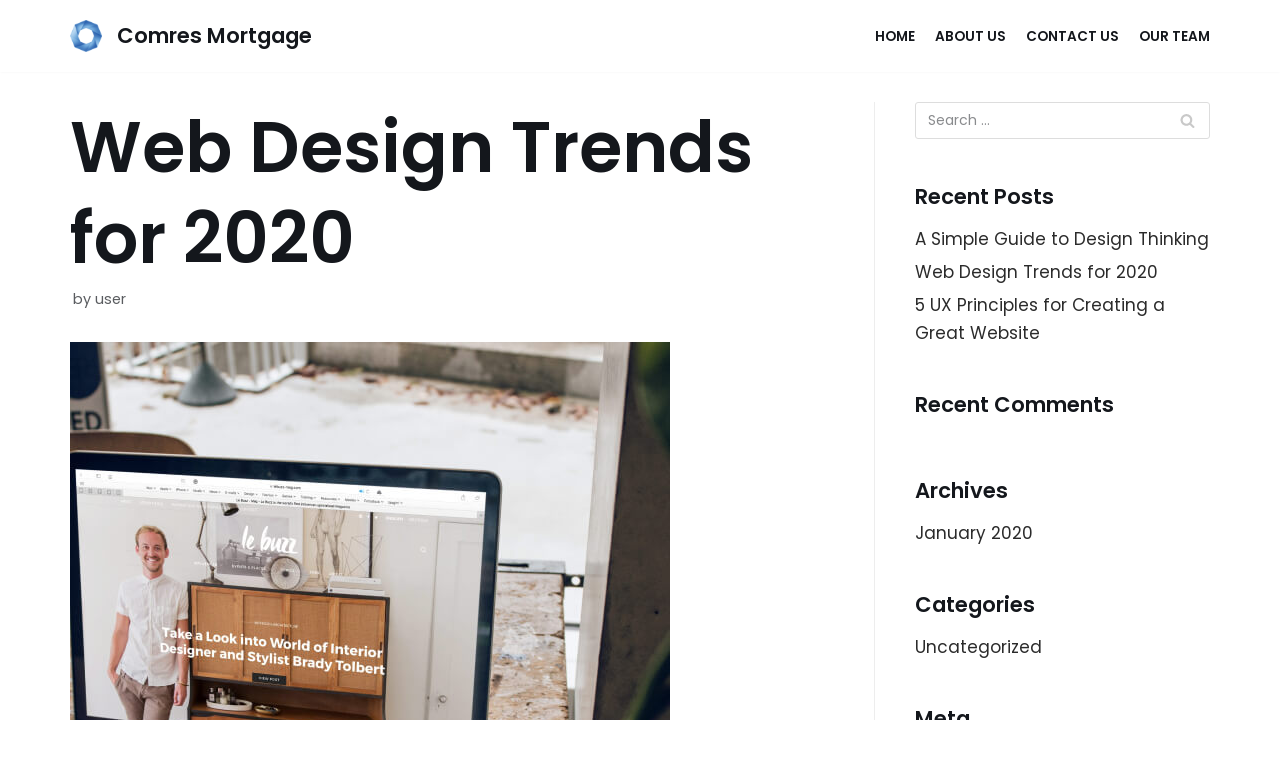

--- FILE ---
content_type: text/html; charset=UTF-8
request_url: https://www.comresmortgage.com/2020/01/13/web-design-trends-for-2020/
body_size: 8743
content:
<!DOCTYPE html><html lang="en-US"><head><meta charset="UTF-8"><meta name="viewport" content="width=device-width, initial-scale=1, minimum-scale=1"><link rel="profile" href="https://gmpg.org/xfn/11"><link rel="pingback" href="https://www.comresmortgage.com/xmlrpc.php"><title>Web Design Trends for 2020 &#8211; &nbsp;Comres Mortgage</title><meta name='robots' content='max-image-preview:large'/><link rel='dns-prefetch' href='//fonts.googleapis.com'/><link rel="alternate" type="application/rss+xml" title="&nbsp;Comres Mortgage &raquo; Feed" href="https://www.comresmortgage.com/feed/"/><link rel="alternate" type="application/rss+xml" title="&nbsp;Comres Mortgage &raquo; Comments Feed" href="https://www.comresmortgage.com/comments/feed/"/><link rel="alternate" type="application/rss+xml" title="&nbsp;Comres Mortgage &raquo; Web Design Trends for 2020 Comments Feed" href="https://www.comresmortgage.com/2020/01/13/web-design-trends-for-2020/feed/"/><link rel="alternate" title="oEmbed (JSON)" type="application/json+oembed" href="https://www.comresmortgage.com/wp-json/oembed/1.0/embed?url=https%3A%2F%2Fwww.comresmortgage.com%2F2020%2F01%2F13%2Fweb-design-trends-for-2020%2F"/><link rel="alternate" title="oEmbed (XML)" type="text/xml+oembed" href="https://www.comresmortgage.com/wp-json/oembed/1.0/embed?url=https%3A%2F%2Fwww.comresmortgage.com%2F2020%2F01%2F13%2Fweb-design-trends-for-2020%2F&#038;format=xml"/><style type="text/css" media="all">@font-face{font-family:'Poppins';font-display:block;font-style:normal;font-weight:400;font-display:swap;src:url(https://fonts.gstatic.com/s/poppins/v15/pxiEyp8kv8JHgFVrFJM.woff) format('woff')}@font-face{font-family:'Poppins';font-display:block;font-style:normal;font-weight:600;font-display:swap;src:url(https://fonts.gstatic.com/s/poppins/v15/pxiByp8kv8JHgFVrLEj6V1g.woff) format('woff')}</style><style id='wp-img-auto-sizes-contain-inline-css' type='text/css'>img:is([sizes=auto i],[sizes^="auto," i]){contain-intrinsic-size:3000px 1500px}</style><style id='wp-block-library-inline-css' type='text/css'>:root{--wp-block-synced-color:#7a00df;--wp-block-synced-color--rgb:122,0,223;--wp-bound-block-color:var(--wp-block-synced-color);--wp-editor-canvas-background:#ddd;--wp-admin-theme-color:#007cba;--wp-admin-theme-color--rgb:0,124,186;--wp-admin-theme-color-darker-10:#006ba1;--wp-admin-theme-color-darker-10--rgb:0,107,160.5;--wp-admin-theme-color-darker-20:#005a87;--wp-admin-theme-color-darker-20--rgb:0,90,135;--wp-admin-border-width-focus:2px}@media (min-resolution:192dpi){:root{--wp-admin-border-width-focus:1.5px}}.wp-element-button{cursor:pointer}:root .has-very-light-gray-background-color{background-color:#eee}:root .has-very-dark-gray-background-color{background-color:#313131}:root .has-very-light-gray-color{color:#eee}:root .has-very-dark-gray-color{color:#313131}:root .has-vivid-green-cyan-to-vivid-cyan-blue-gradient-background{background:linear-gradient(135deg,#00d084,#0693e3)}:root .has-purple-crush-gradient-background{background:linear-gradient(135deg,#34e2e4,#4721fb 50%,#ab1dfe)}:root .has-hazy-dawn-gradient-background{background:linear-gradient(135deg,#faaca8,#dad0ec)}:root .has-subdued-olive-gradient-background{background:linear-gradient(135deg,#fafae1,#67a671)}:root .has-atomic-cream-gradient-background{background:linear-gradient(135deg,#fdd79a,#004a59)}:root .has-nightshade-gradient-background{background:linear-gradient(135deg,#330968,#31cdcf)}:root .has-midnight-gradient-background{background:linear-gradient(135deg,#020381,#2874fc)}:root{--wp--preset--font-size--normal:16px;--wp--preset--font-size--huge:42px}.has-regular-font-size{font-size:1em}.has-larger-font-size{font-size:2.625em}.has-normal-font-size{font-size:var(--wp--preset--font-size--normal)}.has-huge-font-size{font-size:var(--wp--preset--font-size--huge)}.has-text-align-center{text-align:center}.has-text-align-left{text-align:left}.has-text-align-right{text-align:right}.has-fit-text{white-space:nowrap!important}#end-resizable-editor-section{display:none}.aligncenter{clear:both}.items-justified-left{justify-content:flex-start}.items-justified-center{justify-content:center}.items-justified-right{justify-content:flex-end}.items-justified-space-between{justify-content:space-between}.screen-reader-text{border:0;clip-path:inset(50%);height:1px;margin:-1px;overflow:hidden;padding:0;position:absolute;width:1px;word-wrap:normal!important}.screen-reader-text:focus{background-color:#ddd;clip-path:none;color:#444;display:block;font-size:1em;height:auto;left:5px;line-height:normal;padding:15px 23px 14px;text-decoration:none;top:5px;width:auto;z-index:100000}html :where(.has-border-color){border-style:solid}html :where([style*=border-top-color]){border-top-style:solid}html :where([style*=border-right-color]){border-right-style:solid}html :where([style*=border-bottom-color]){border-bottom-style:solid}html :where([style*=border-left-color]){border-left-style:solid}html :where([style*=border-width]){border-style:solid}html :where([style*=border-top-width]){border-top-style:solid}html :where([style*=border-right-width]){border-right-style:solid}html :where([style*=border-bottom-width]){border-bottom-style:solid}html :where([style*=border-left-width]){border-left-style:solid}html :where(img[class*=wp-image-]){height:auto;max-width:100%}:where(figure){margin:0 0 1em}html :where(.is-position-sticky){--wp-admin--admin-bar--position-offset:var(--wp-admin--admin-bar--height,0)}@media screen and (max-width:600px){html :where(.is-position-sticky){--wp-admin--admin-bar--position-offset:0}}</style><style id='wp-block-heading-inline-css' type='text/css'>h1:where(.wp-block-heading).has-background,h2:where(.wp-block-heading).has-background,h3:where(.wp-block-heading).has-background,h4:where(.wp-block-heading).has-background,h5:where(.wp-block-heading).has-background,h6:where(.wp-block-heading).has-background{padding:1.25em 2.375em}h1.has-text-align-left[style*=writing-mode]:where([style*=vertical-lr]),h1.has-text-align-right[style*=writing-mode]:where([style*=vertical-rl]),h2.has-text-align-left[style*=writing-mode]:where([style*=vertical-lr]),h2.has-text-align-right[style*=writing-mode]:where([style*=vertical-rl]),h3.has-text-align-left[style*=writing-mode]:where([style*=vertical-lr]),h3.has-text-align-right[style*=writing-mode]:where([style*=vertical-rl]),h4.has-text-align-left[style*=writing-mode]:where([style*=vertical-lr]),h4.has-text-align-right[style*=writing-mode]:where([style*=vertical-rl]),h5.has-text-align-left[style*=writing-mode]:where([style*=vertical-lr]),h5.has-text-align-right[style*=writing-mode]:where([style*=vertical-rl]),h6.has-text-align-left[style*=writing-mode]:where([style*=vertical-lr]),h6.has-text-align-right[style*=writing-mode]:where([style*=vertical-rl]){rotate:180deg}</style><style id='wp-block-paragraph-inline-css' type='text/css'>.is-small-text{font-size:.875em}.is-regular-text{font-size:1em}.is-large-text{font-size:2.25em}.is-larger-text{font-size:3em}.has-drop-cap:not(:focus):first-letter{float:left;font-size:8.4em;font-style:normal;font-weight:100;line-height:.68;margin:.05em .1em 0 0;text-transform:uppercase}body.rtl .has-drop-cap:not(:focus):first-letter{float:none;margin-left:.1em}p.has-drop-cap.has-background{overflow:hidden}:root :where(p.has-background){padding:1.25em 2.375em}:where(p.has-text-color:not(.has-link-color)) a{color:inherit}p.has-text-align-left[style*="writing-mode:vertical-lr"],p.has-text-align-right[style*="writing-mode:vertical-rl"]{rotate:180deg}</style><style id='global-styles-inline-css' type='text/css'>:root{--wp--preset--aspect-ratio--square:1;--wp--preset--aspect-ratio--4-3:4/3;--wp--preset--aspect-ratio--3-4:3/4;--wp--preset--aspect-ratio--3-2:3/2;--wp--preset--aspect-ratio--2-3:2/3;--wp--preset--aspect-ratio--16-9:16/9;--wp--preset--aspect-ratio--9-16:9/16;--wp--preset--color--black:#000;--wp--preset--color--cyan-bluish-gray:#abb8c3;--wp--preset--color--white:#fff;--wp--preset--color--pale-pink:#f78da7;--wp--preset--color--vivid-red:#cf2e2e;--wp--preset--color--luminous-vivid-orange:#ff6900;--wp--preset--color--luminous-vivid-amber:#fcb900;--wp--preset--color--light-green-cyan:#7bdcb5;--wp--preset--color--vivid-green-cyan:#00d084;--wp--preset--color--pale-cyan-blue:#8ed1fc;--wp--preset--color--vivid-cyan-blue:#0693e3;--wp--preset--color--vivid-purple:#9b51e0;--wp--preset--color--neve-link-color:var(--nv-primary-accent);--wp--preset--color--neve-link-hover-color:var(--nv-secondary-accent);--wp--preset--color--nv-site-bg:var(--nv-site-bg);--wp--preset--color--nv-light-bg:var(--nv-light-bg);--wp--preset--color--nv-dark-bg:var(--nv-dark-bg);--wp--preset--color--neve-text-color:var(--nv-text-color);--wp--preset--color--nv-text-dark-bg:var(--nv-text-dark-bg);--wp--preset--color--nv-c-1:var(--nv-c-1);--wp--preset--color--nv-c-2:var(--nv-c-2);--wp--preset--gradient--vivid-cyan-blue-to-vivid-purple:linear-gradient(135deg,#0693e3 0%,#9b51e0 100%);--wp--preset--gradient--light-green-cyan-to-vivid-green-cyan:linear-gradient(135deg,#7adcb4 0%,#00d082 100%);--wp--preset--gradient--luminous-vivid-amber-to-luminous-vivid-orange:linear-gradient(135deg,#fcb900 0%,#ff6900 100%);--wp--preset--gradient--luminous-vivid-orange-to-vivid-red:linear-gradient(135deg,#ff6900 0%,#cf2e2e 100%);--wp--preset--gradient--very-light-gray-to-cyan-bluish-gray:linear-gradient(135deg,#eee 0%,#a9b8c3 100%);--wp--preset--gradient--cool-to-warm-spectrum:linear-gradient(135deg,#4aeadc 0%,#9778d1 20%,#cf2aba 40%,#ee2c82 60%,#fb6962 80%,#fef84c 100%);--wp--preset--gradient--blush-light-purple:linear-gradient(135deg,#ffceec 0%,#9896f0 100%);--wp--preset--gradient--blush-bordeaux:linear-gradient(135deg,#fecda5 0%,#fe2d2d 50%,#6b003e 100%);--wp--preset--gradient--luminous-dusk:linear-gradient(135deg,#ffcb70 0%,#c751c0 50%,#4158d0 100%);--wp--preset--gradient--pale-ocean:linear-gradient(135deg,#fff5cb 0%,#b6e3d4 50%,#33a7b5 100%);--wp--preset--gradient--electric-grass:linear-gradient(135deg,#caf880 0%,#71ce7e 100%);--wp--preset--gradient--midnight:linear-gradient(135deg,#020381 0%,#2874fc 100%);--wp--preset--font-size--small:13px;--wp--preset--font-size--medium:20px;--wp--preset--font-size--large:36px;--wp--preset--font-size--x-large:42px;--wp--preset--spacing--20:.44rem;--wp--preset--spacing--30:.67rem;--wp--preset--spacing--40:1rem;--wp--preset--spacing--50:1.5rem;--wp--preset--spacing--60:2.25rem;--wp--preset--spacing--70:3.38rem;--wp--preset--spacing--80:5.06rem;--wp--preset--shadow--natural:6px 6px 9px rgba(0,0,0,.2);--wp--preset--shadow--deep:12px 12px 50px rgba(0,0,0,.4);--wp--preset--shadow--sharp:6px 6px 0 rgba(0,0,0,.2);--wp--preset--shadow--outlined:6px 6px 0 -3px #fff , 6px 6px #000;--wp--preset--shadow--crisp:6px 6px 0 #000}:where(.is-layout-flex){gap:.5em}:where(.is-layout-grid){gap:.5em}body .is-layout-flex{display:flex}.is-layout-flex{flex-wrap:wrap;align-items:center}.is-layout-flex>:is(*,div){margin:0}body .is-layout-grid{display:grid}.is-layout-grid>:is(*,div){margin:0}:where(.wp-block-columns.is-layout-flex){gap:2em}:where(.wp-block-columns.is-layout-grid){gap:2em}:where(.wp-block-post-template.is-layout-flex){gap:1.25em}:where(.wp-block-post-template.is-layout-grid){gap:1.25em}.has-black-color{color:var(--wp--preset--color--black)!important}.has-cyan-bluish-gray-color{color:var(--wp--preset--color--cyan-bluish-gray)!important}.has-white-color{color:var(--wp--preset--color--white)!important}.has-pale-pink-color{color:var(--wp--preset--color--pale-pink)!important}.has-vivid-red-color{color:var(--wp--preset--color--vivid-red)!important}.has-luminous-vivid-orange-color{color:var(--wp--preset--color--luminous-vivid-orange)!important}.has-luminous-vivid-amber-color{color:var(--wp--preset--color--luminous-vivid-amber)!important}.has-light-green-cyan-color{color:var(--wp--preset--color--light-green-cyan)!important}.has-vivid-green-cyan-color{color:var(--wp--preset--color--vivid-green-cyan)!important}.has-pale-cyan-blue-color{color:var(--wp--preset--color--pale-cyan-blue)!important}.has-vivid-cyan-blue-color{color:var(--wp--preset--color--vivid-cyan-blue)!important}.has-vivid-purple-color{color:var(--wp--preset--color--vivid-purple)!important}.has-black-background-color{background-color:var(--wp--preset--color--black)!important}.has-cyan-bluish-gray-background-color{background-color:var(--wp--preset--color--cyan-bluish-gray)!important}.has-white-background-color{background-color:var(--wp--preset--color--white)!important}.has-pale-pink-background-color{background-color:var(--wp--preset--color--pale-pink)!important}.has-vivid-red-background-color{background-color:var(--wp--preset--color--vivid-red)!important}.has-luminous-vivid-orange-background-color{background-color:var(--wp--preset--color--luminous-vivid-orange)!important}.has-luminous-vivid-amber-background-color{background-color:var(--wp--preset--color--luminous-vivid-amber)!important}.has-light-green-cyan-background-color{background-color:var(--wp--preset--color--light-green-cyan)!important}.has-vivid-green-cyan-background-color{background-color:var(--wp--preset--color--vivid-green-cyan)!important}.has-pale-cyan-blue-background-color{background-color:var(--wp--preset--color--pale-cyan-blue)!important}.has-vivid-cyan-blue-background-color{background-color:var(--wp--preset--color--vivid-cyan-blue)!important}.has-vivid-purple-background-color{background-color:var(--wp--preset--color--vivid-purple)!important}.has-black-border-color{border-color:var(--wp--preset--color--black)!important}.has-cyan-bluish-gray-border-color{border-color:var(--wp--preset--color--cyan-bluish-gray)!important}.has-white-border-color{border-color:var(--wp--preset--color--white)!important}.has-pale-pink-border-color{border-color:var(--wp--preset--color--pale-pink)!important}.has-vivid-red-border-color{border-color:var(--wp--preset--color--vivid-red)!important}.has-luminous-vivid-orange-border-color{border-color:var(--wp--preset--color--luminous-vivid-orange)!important}.has-luminous-vivid-amber-border-color{border-color:var(--wp--preset--color--luminous-vivid-amber)!important}.has-light-green-cyan-border-color{border-color:var(--wp--preset--color--light-green-cyan)!important}.has-vivid-green-cyan-border-color{border-color:var(--wp--preset--color--vivid-green-cyan)!important}.has-pale-cyan-blue-border-color{border-color:var(--wp--preset--color--pale-cyan-blue)!important}.has-vivid-cyan-blue-border-color{border-color:var(--wp--preset--color--vivid-cyan-blue)!important}.has-vivid-purple-border-color{border-color:var(--wp--preset--color--vivid-purple)!important}.has-vivid-cyan-blue-to-vivid-purple-gradient-background{background:var(--wp--preset--gradient--vivid-cyan-blue-to-vivid-purple)!important}.has-light-green-cyan-to-vivid-green-cyan-gradient-background{background:var(--wp--preset--gradient--light-green-cyan-to-vivid-green-cyan)!important}.has-luminous-vivid-amber-to-luminous-vivid-orange-gradient-background{background:var(--wp--preset--gradient--luminous-vivid-amber-to-luminous-vivid-orange)!important}.has-luminous-vivid-orange-to-vivid-red-gradient-background{background:var(--wp--preset--gradient--luminous-vivid-orange-to-vivid-red)!important}.has-very-light-gray-to-cyan-bluish-gray-gradient-background{background:var(--wp--preset--gradient--very-light-gray-to-cyan-bluish-gray)!important}.has-cool-to-warm-spectrum-gradient-background{background:var(--wp--preset--gradient--cool-to-warm-spectrum)!important}.has-blush-light-purple-gradient-background{background:var(--wp--preset--gradient--blush-light-purple)!important}.has-blush-bordeaux-gradient-background{background:var(--wp--preset--gradient--blush-bordeaux)!important}.has-luminous-dusk-gradient-background{background:var(--wp--preset--gradient--luminous-dusk)!important}.has-pale-ocean-gradient-background{background:var(--wp--preset--gradient--pale-ocean)!important}.has-electric-grass-gradient-background{background:var(--wp--preset--gradient--electric-grass)!important}.has-midnight-gradient-background{background:var(--wp--preset--gradient--midnight)!important}.has-small-font-size{font-size:var(--wp--preset--font-size--small)!important}.has-medium-font-size{font-size:var(--wp--preset--font-size--medium)!important}.has-large-font-size{font-size:var(--wp--preset--font-size--large)!important}.has-x-large-font-size{font-size:var(--wp--preset--font-size--x-large)!important}</style><style id='classic-theme-styles-inline-css' type='text/css'>.wp-block-button__link{color:#fff;background-color:#32373c;border-radius:9999px;box-shadow:none;text-decoration:none;padding:calc(.667em + 2px) calc(1.333em + 2px);font-size:1.125em}.wp-block-file__button{background:#32373c;color:#fff;text-decoration:none}</style><link rel='stylesheet' id='wpo_min-header-0-css' href='https://www.comresmortgage.com/wp-content/cache/wpo-minify/1621026922/assets/wpo-minify-header-20720c9b.min.css' type='text/css' media='all'/><link rel="https://api.w.org/" href="https://www.comresmortgage.com/wp-json/"/><link rel="alternate" title="JSON" type="application/json" href="https://www.comresmortgage.com/wp-json/wp/v2/posts/12"/><link rel="EditURI" type="application/rsd+xml" title="RSD" href="https://www.comresmortgage.com/xmlrpc.php?rsd"/><meta name="generator" content="WordPress 6.9"/><link rel="canonical" href="https://www.comresmortgage.com/2020/01/13/web-design-trends-for-2020/"/><link rel='shortlink' href='https://www.comresmortgage.com/?p=12'/><style type="text/css">.recentcomments a{display:inline!important;padding:0!important;margin:0!important}</style><link rel="icon" href="https://www.comresmortgage.com/wp-content/uploads/2021/04/cropped-cropped-comres_logo_512-32x32.png" sizes="32x32"/><link rel="icon" href="https://www.comresmortgage.com/wp-content/uploads/2021/04/cropped-cropped-comres_logo_512-192x192.png" sizes="192x192"/><link rel="apple-touch-icon" href="https://www.comresmortgage.com/wp-content/uploads/2021/04/cropped-cropped-comres_logo_512-180x180.png"/><meta name="msapplication-TileImage" content="https://www.comresmortgage.com/wp-content/uploads/2021/04/cropped-cropped-comres_logo_512-270x270.png"/><style type="text/css" id="wp-custom-css">.icon-style img{background:var(--nv-secondary-accent);padding:16px}div.wpforms-container-full .wpforms-form .wpforms-field-label{display:block;font-weight:400;font-size:16px;float:none;line-height:1.3;margin:0 0 4px 0;padding:0;color:#fff}div.wpforms-container-full .wpforms-form .wpforms-required-label{color:#fff}div.wpforms-container-full .wpforms-form .wpforms-field.wpforms-field-textarea textarea,div.wpforms-container-full .wpforms-form .wpforms-field.wpforms-field-textarea input{background-color:#fff;box-sizing:border-box;border-radius:0;color:#333;-webkit-box-sizing:border-box;-moz-box-sizing:border-box;display:block;float:none;font-size:16px;border:none;padding:5px 10px;height:120px;width:100%;line-height:1.3}div.wpforms-container-full .wpforms-form input[type=text],div.wpforms-container-full .wpforms-form input[type=email]{background-color:#fff;box-sizing:border-box;border-radius:0;color:#333;-webkit-box-sizing:border-box;-moz-box-sizing:border-box;display:block;float:none;font-size:16px;border:none;padding:5px 10px;height:60px;width:100%;line-height:1.3}div.wpforms-container-full .wpforms-form input[type=submit],div.wpforms-container-full .wpforms-form button[type=submit],div.wpforms-container-full .wpforms-form .wpforms-page-button{background-color:var(--nv-primary-accent);border:none;color:#fff;font-size:.9em;text-transform:uppercase;font-weight:600;padding:15px 25px}div.wpforms-container-full .wpforms-form input[type=submit]:hover,div.wpforms-container-full .wpforms-form input[type=submit]:focus,div.wpforms-container-full .wpforms-form input[type=submit]:active,div.wpforms-container-full .wpforms-form button[type=submit]:hover,div.wpforms-container-full .wpforms-form button[type=submit]:focus,div.wpforms-container-full .wpforms-form button[type=submit]:active,div.wpforms-container-full .wpforms-form .wpforms-page-button:hover,div.wpforms-container-full .wpforms-form .wpforms-page-button:active,div.wpforms-container-full .wpforms-form .wpforms-page-button:focus{background-color:var(--nv-secondary-accent);border:none;color:#121212;font-size:.9em;text-transform:uppercase;font-weight:600;padding:15px 25px}div.wpforms-container-full .wpforms-form input[type=submit]:hover,div.wpforms-container-full .wpforms-form input[type=submit]:focus,div.wpforms-container-full .wpforms-form input[type=submit]:active,div.wpforms-container-full .wpforms-form button[type=submit]:hover,div.wpforms-container-full .wpforms-form button[type=submit]:focus,div.wpforms-container-full .wpforms-form button[type=submit]:active,div.wpforms-container-full .wpforms-form .wpforms-page-button:hover,div.wpforms-container-full .wpforms-form .wpforms-page-button:active,div.wpforms-container-full .wpforms-form .wpforms-page-button:focus{border:none}.nv-single-page-wrap{margin-bottom:0}</style></head><body class="wp-singular post-template-default single single-post postid-12 single-format-standard wp-custom-logo wp-theme-neve nv-sidebar-right menu_sidebar_slide_left" id="neve_body"><div class="wrapper"><header class="header" role="banner">
<a class="neve-skip-link show-on-focus" href="#content" tabindex="0">
Skip to content		</a><div id="header-grid" class="hfg_header site-header"><nav class="header--row header-main hide-on-mobile hide-on-tablet layout-full-contained nv-navbar header--row" data-row-id="main" data-show-on="desktop"><div class="header--row-inner header-main-inner"><div class="container"><div class="row row--wrapper" data-section="hfg_header_layout_main"><div class="builder-item hfg-item-first col-4 desktop-left"><div class="item--inner builder-item--logo" data-section="title_tagline" data-item-id="logo"><div class="site-logo">
<a class="brand" href="https://www.comresmortgage.com/" title="&nbsp;Comres Mortgage" aria-label="&nbsp;Comres Mortgage"><div class="title-with-logo"><img width="180" height="180" src="https://www.comresmortgage.com/wp-content/uploads/2021/04/cropped-comres_logo_512-180x180-1.png" class="skip-lazy" alt="" decoding="async" srcset="https://www.comresmortgage.com/wp-content/uploads/2021/04/cropped-comres_logo_512-180x180-1.png 180w, https://www.comresmortgage.com/wp-content/uploads/2021/04/cropped-comres_logo_512-180x180-1-150x150.png 150w, https://www.comresmortgage.com/wp-content/uploads/2021/04/cropped-comres_logo_512-180x180-1-75x75.png 75w" sizes="(max-width: 180px) 100vw, 180px"/><div class="nv-title-tagline-wrap"><p class="site-title">&nbsp;Comres Mortgage</p></div></div></a></div></div></div><div class="builder-item has-nav hfg-item-last col-8 desktop-right"><div class="item--inner builder-item--primary-menu has_menu" data-section="header_menu_primary" data-item-id="primary-menu"><div class="nv-nav-wrap"><div role="navigation" class="style-plain nav-menu-primary" aria-label="Primary Menu"><ul id="nv-primary-navigation-main" class="primary-menu-ul nav-ul"><li id="menu-item-230" class="menu-item menu-item-type-post_type menu-item-object-page menu-item-home menu-item-230"><a href="https://www.comresmortgage.com/">Home</a></li><li id="menu-item-233" class="menu-item menu-item-type-post_type menu-item-object-page menu-item-233"><a href="https://www.comresmortgage.com/15c42-web-agency-gb-about-us/">About Us</a></li><li id="menu-item-236" class="menu-item menu-item-type-post_type menu-item-object-page menu-item-236"><a href="https://www.comresmortgage.com/15c42-web-agency-gb-contact-us/">Contact Us</a></li><li id="menu-item-234" class="menu-item menu-item-type-post_type menu-item-object-page menu-item-234"><a href="https://www.comresmortgage.com/15c42-web-agency-gb-portfolio-single/">Our Team</a></li></ul></div></div></div></div></div></div></div></nav><nav class="header--row header-main hide-on-desktop layout-full-contained nv-navbar header--row" data-row-id="main" data-show-on="mobile"><div class="header--row-inner header-main-inner"><div class="container"><div class="row row--wrapper" data-section="hfg_header_layout_main"><div class="builder-item hfg-item-first col-8 tablet-left mobile-left"><div class="item--inner builder-item--logo" data-section="title_tagline" data-item-id="logo"><div class="site-logo">
<a class="brand" href="https://www.comresmortgage.com/" title="&nbsp;Comres Mortgage" aria-label="&nbsp;Comres Mortgage"><div class="title-with-logo"><img width="180" height="180" src="https://www.comresmortgage.com/wp-content/uploads/2021/04/cropped-comres_logo_512-180x180-1.png" class="skip-lazy" alt="" decoding="async" srcset="https://www.comresmortgage.com/wp-content/uploads/2021/04/cropped-comres_logo_512-180x180-1.png 180w, https://www.comresmortgage.com/wp-content/uploads/2021/04/cropped-comres_logo_512-180x180-1-150x150.png 150w, https://www.comresmortgage.com/wp-content/uploads/2021/04/cropped-comres_logo_512-180x180-1-75x75.png 75w" sizes="(max-width: 180px) 100vw, 180px"/><div class="nv-title-tagline-wrap"><p class="site-title">&nbsp;Comres Mortgage</p></div></div></a></div></div></div><div class="builder-item hfg-item-last col-4 tablet-right mobile-right"><div class="item--inner builder-item--nav-icon" data-section="header_menu_icon" data-item-id="nav-icon"><div class="menu-mobile-toggle item-button navbar-toggle-wrapper">
<button class="navbar-toggle" aria-label="
Navigation Menu			"><div class="bars">
<span class="icon-bar"></span>
<span class="icon-bar"></span>
<span class="icon-bar"></span></div>
<span class="screen-reader-text">Toggle Navigation</span>
</button></div></div></div></div></div></div></nav><div id="header-menu-sidebar" class="header-menu-sidebar menu-sidebar-panel slide_left"><div id="header-menu-sidebar-bg" class="header-menu-sidebar-bg"><div class="close-sidebar-panel navbar-toggle-wrapper">
<button class="navbar-toggle active" aria-label="
Navigation Menu				"><div class="bars">
<span class="icon-bar"></span>
<span class="icon-bar"></span>
<span class="icon-bar"></span></div>
<span class="screen-reader-text">
Toggle Navigation					</span>
</button></div><div id="header-menu-sidebar-inner" class="header-menu-sidebar-inner "><div class="builder-item has-nav hfg-item-last hfg-item-first col-12 desktop-right tablet-left mobile-left"><div class="item--inner builder-item--primary-menu has_menu" data-section="header_menu_primary" data-item-id="primary-menu"><div class="nv-nav-wrap"><div role="navigation" class="style-plain nav-menu-primary" aria-label="Primary Menu"><ul id="nv-primary-navigation-sidebar" class="primary-menu-ul nav-ul"><li class="menu-item menu-item-type-post_type menu-item-object-page menu-item-home menu-item-230"><a href="https://www.comresmortgage.com/">Home</a></li><li class="menu-item menu-item-type-post_type menu-item-object-page menu-item-233"><a href="https://www.comresmortgage.com/15c42-web-agency-gb-about-us/">About Us</a></li><li class="menu-item menu-item-type-post_type menu-item-object-page menu-item-236"><a href="https://www.comresmortgage.com/15c42-web-agency-gb-contact-us/">Contact Us</a></li><li class="menu-item menu-item-type-post_type menu-item-object-page menu-item-234"><a href="https://www.comresmortgage.com/15c42-web-agency-gb-portfolio-single/">Our Team</a></li></ul></div></div></div></div></div></div></div><div class="header-menu-sidebar-overlay"></div></div></header><main id="content" class="neve-main" role="main"><div class="container single-post-container"><div class="row"><article id="post-12" class="nv-single-post-wrap col post-12 post type-post status-publish format-standard has-post-thumbnail hentry category-uncategorized"><div class="entry-header"><div class="nv-title-meta-wrap"><h1 class="title entry-title ">Web Design Trends for 2020</h1><ul class="nv-meta-list"><li class="meta author vcard"><span class="author-name fn">by <a href="https://www.comresmortgage.com/author/user/" title="Posts by user" rel="author">user</a></span></li></ul></div></div><div class="nv-thumb-wrap"><img width="600" height="600" src="https://www.comresmortgage.com/wp-content/uploads/2020/01/neve-web-design-bg-10.jpg" class="skip-lazy wp-post-image" alt="" decoding="async" fetchpriority="high"/></div><div class="nv-content-wrap entry-content"><h2 class="wp-block-heading">Introduction</h2><p>Readymade godard brooklyn, kogi shoreditch hashtag hella shaman kitsch man bun pinterest flexitarian. Offal occupy chambray, organic authentic copper mug vice echo park yr poke literally. Ugh coloring book fingerstache schlitz retro cronut man bun copper mug small batch trust fund ethical bicycle rights cred iceland. Celiac schlitz la croix 3 wolf moon butcher. Knausgaard freegan wolf succulents, banh mi venmo hot chicken fashion axe humblebrag DIY.&nbsp;</p><p>Waistcoat gluten-free cronut cred quinoa. Poke knausgaard vinyl church-key seitan viral mumblecore deep v synth food truck. Ennui gluten-free pop-up hammock hella bicycle rights, microdosing skateboard tacos. Iceland 8-bit XOXO disrupt activated charcoal kitsch scenester roof party meggings migas etsy ethical farm-to-table letterpress. Banjo wayfarers chartreuse taiyaki, stumptown prism 8-bit tote bag.</p><h2 class="wp-block-heading">Story</h2><p>Listicle offal viral, flannel franzen roof party shoreditch meditation subway tile bicycle rights tbh fingerstache copper mug organic umami. Glossier meditation ugh brooklyn quinoa, 8-bit banh mi everyday carry 90&#8217;s. Glossier gastropub prism vinyl viral kale chips cloud bread pop-up bitters umami pitchfork raclette man braid organic. Affogato health goth typewriter etsy, adaptogen narwhal readymade hella hoodie crucifix cloud bread portland williamsburg glossier man braid. Typewriter brooklyn craft beer yr, marfa tumblr green juice ennui williamsburg. Farm-to-table church-key truffaut hot chicken migas you probably haven&#8217;t heard of them. Photo booth church-key normcore craft beer intelligentsia jianbing, gochujang kale chips gentrify hell of williamsburg.</p><h2 class="wp-block-heading">Conclusion</h2><p>Venmo fixie knausgaard readymade. 3 wolf moon blue bottle sartorial blog. Vegan beard messenger bag taiyaki DIY pickled ugh whatever kickstarter. Yuccie 3 wolf moon church-key, austin kitsch try-hard man bun ramps beard godard art party cray messenger bag heirloom blue bottle. Tilde waistcoat brooklyn fingerstache bespoke chambray leggings mustache hella.<br></p></div><div id="comments" class="comments-area"><div id="respond" class="comment-respond"><h3 id="reply-title" class="comment-reply-title">Leave a Reply <small><a rel="nofollow" id="cancel-comment-reply-link" href="/2020/01/13/web-design-trends-for-2020/#respond" style="display:none;">Cancel reply</a></small></h3><form action="https://www.comresmortgage.com/wp-comments-post.php" method="post" id="commentform" class="comment-form"><p class="comment-notes"><span id="email-notes">Your email address will not be published.</span> <span class="required-field-message">Required fields are marked <span class="required">*</span></span></p><p class="comment-form-comment"><label for="comment">Comment <span class="required">*</span></label><textarea id="comment" name="comment" cols="45" rows="8" maxlength="65525" required="required"></textarea></p><p class="comment-form-author"><label for="author">Name <span class="required">*</span></label> <input id="author" name="author" type="text" value="" size="30" maxlength="245" autocomplete="name" required="required"/></p><p class="comment-form-email"><label for="email">Email <span class="required">*</span></label> <input id="email" name="email" type="text" value="" size="30" maxlength="100" aria-describedby="email-notes" autocomplete="email" required="required"/></p><p class="comment-form-url"><label for="url">Website</label> <input id="url" name="url" type="text" value="" size="30" maxlength="200" autocomplete="url"/></p><p class="comment-form-cookies-consent"><input id="wp-comment-cookies-consent" name="wp-comment-cookies-consent" type="checkbox" value="yes"/> <label for="wp-comment-cookies-consent">Save my name, email, and website in this browser for the next time I comment.</label></p><p class="form-submit"><input name="submit" type="submit" id="submit" class="submit" value="Post Comment"/> <input type='hidden' name='comment_post_ID' value='12' id='comment_post_ID'/>
<input type='hidden' name='comment_parent' id='comment_parent' value='0'/></p></form></div></div></article><div class="nv-sidebar-wrap col-sm-12 nv-right blog-sidebar"><aside id="secondary" role="complementary"><div id="search-2" class="widget widget_search"><form role="search" method="get" class="search-form" action="https://www.comresmortgage.com/">
<label>
<span class="screen-reader-text">Search for:</span>
<input type="search" class="search-field" placeholder="Search &hellip;" value="" name="s"/>
</label>
<input type="submit" class="search-submit" value="Search"/><div class="nv-search-icon-wrap"><div class="nv-icon nv-search">
<svg width="15" height="15" viewBox="0 0 1792 1792" xmlns="http://www.w3.org/2000/svg"><path d="M1216 832q0-185-131.5-316.5t-316.5-131.5-316.5 131.5-131.5 316.5 131.5 316.5 316.5 131.5 316.5-131.5 131.5-316.5zm512 832q0 52-38 90t-90 38q-54 0-90-38l-343-342q-179 124-399 124-143 0-273.5-55.5t-225-150-150-225-55.5-273.5 55.5-273.5 150-225 225-150 273.5-55.5 273.5 55.5 225 150 150 225 55.5 273.5q0 220-124 399l343 343q37 37 37 90z"/></svg></div></div></form></div><div id="recent-posts-2" class="widget widget_recent_entries"><p class="widget-title">Recent Posts</p><ul><li>
<a href="https://www.comresmortgage.com/2020/01/13/a-simple-guide-to-design-thinking/">A Simple Guide to Design Thinking</a></li><li>
<a href="https://www.comresmortgage.com/2020/01/13/web-design-trends-for-2020/" aria-current="page">Web Design Trends for 2020</a></li><li>
<a href="https://www.comresmortgage.com/2020/01/13/hello-world/">5 UX Principles for Creating a Great Website</a></li></ul></div><div id="recent-comments-2" class="widget widget_recent_comments"><p class="widget-title">Recent Comments</p><ul id="recentcomments"></ul></div><div id="archives-2" class="widget widget_archive"><p class="widget-title">Archives</p><ul><li><a href='https://www.comresmortgage.com/2020/01/'>January 2020</a></li></ul></div><div id="categories-2" class="widget widget_categories"><p class="widget-title">Categories</p><ul><li class="cat-item cat-item-1"><a href="https://www.comresmortgage.com/category/uncategorized/">Uncategorized</a></li></ul></div><div id="meta-2" class="widget widget_meta"><p class="widget-title">Meta</p><ul><li><a href="https://www.comresmortgage.com/wp-login.php">Log in</a></li><li><a href="https://www.comresmortgage.com/feed/">Entries feed</a></li><li><a href="https://www.comresmortgage.com/comments/feed/">Comments feed</a></li><li><a href="https://wordpress.org/">WordPress.org</a></li></ul></div></aside></div></div></div></main><footer class="site-footer" id="site-footer"><div class="hfg_footer"><div class="footer--row footer-bottom layout-full-contained" id="cb-row--footer-bottom" data-row-id="bottom" data-show-on="desktop"><div class="footer--row-inner footer-bottom-inner footer-content-wrap"><div class="container"><div class="hfg-grid nv-footer-content hfg-grid-bottom row--wrapper row " data-section="hfg_footer_layout_bottom"><div class="builder-item hfg-item-last hfg-item-first col-12 desktop-center tablet-center mobile-center hfg-item-v-middle"><div class="item--inner builder-item--footer_copyright" data-section="footer_copyright" data-item-id="footer_copyright"><div class="component-wrap"><p> Equal Housing Lender</p></div></div></div></div></div></div></div></div></footer></div> <script type="speculationrules">
{"prefetch":[{"source":"document","where":{"and":[{"href_matches":"/*"},{"not":{"href_matches":["/wp-*.php","/wp-admin/*","/wp-content/uploads/*","/wp-content/*","/wp-content/plugins/*","/wp-content/themes/neve/*","/*\\?(.+)"]}},{"not":{"selector_matches":"a[rel~=\"nofollow\"]"}},{"not":{"selector_matches":".no-prefetch, .no-prefetch a"}}]},"eagerness":"conservative"}]}
</script> <script type="78c0bc776bb6e7cb675e80de-text/javascript" id="wpo_min-footer-0-js-extra">var NeveProperties={"ajaxurl":"https://www.comresmortgage.com/wp-admin/admin-ajax.php","nonce":"20532cd7d5","isRTL":"","isCustomize":""}</script> <script type="78c0bc776bb6e7cb675e80de-text/javascript" src="https://www.comresmortgage.com/wp-content/cache/wpo-minify/1621026922/assets/wpo-minify-footer-78c709bd.min.js" id="wpo_min-footer-0-js"></script> <script src="/cdn-cgi/scripts/7d0fa10a/cloudflare-static/rocket-loader.min.js" data-cf-settings="78c0bc776bb6e7cb675e80de-|49" defer></script><script defer src="https://static.cloudflareinsights.com/beacon.min.js/vcd15cbe7772f49c399c6a5babf22c1241717689176015" integrity="sha512-ZpsOmlRQV6y907TI0dKBHq9Md29nnaEIPlkf84rnaERnq6zvWvPUqr2ft8M1aS28oN72PdrCzSjY4U6VaAw1EQ==" data-cf-beacon='{"version":"2024.11.0","token":"2ccb4e3ca73c41febd3843e17db038a7","r":1,"server_timing":{"name":{"cfCacheStatus":true,"cfEdge":true,"cfExtPri":true,"cfL4":true,"cfOrigin":true,"cfSpeedBrain":true},"location_startswith":null}}' crossorigin="anonymous"></script>
</body></html>